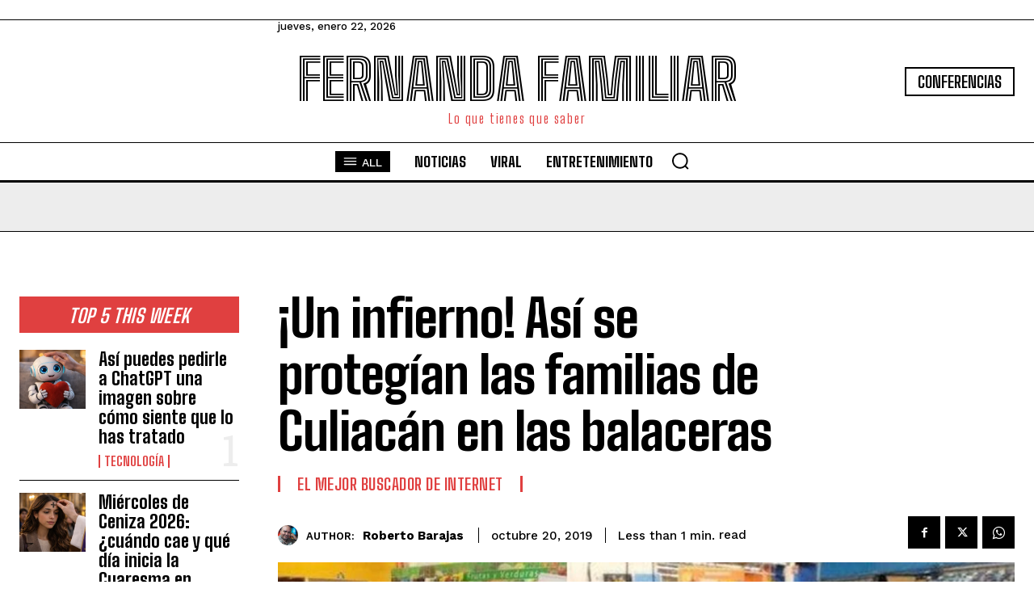

--- FILE ---
content_type: text/html; charset=utf-8
request_url: https://www.google.com/recaptcha/api2/aframe
body_size: 268
content:
<!DOCTYPE HTML><html><head><meta http-equiv="content-type" content="text/html; charset=UTF-8"></head><body><script nonce="03wEQajPfbjx_AA2X14NVQ">/** Anti-fraud and anti-abuse applications only. See google.com/recaptcha */ try{var clients={'sodar':'https://pagead2.googlesyndication.com/pagead/sodar?'};window.addEventListener("message",function(a){try{if(a.source===window.parent){var b=JSON.parse(a.data);var c=clients[b['id']];if(c){var d=document.createElement('img');d.src=c+b['params']+'&rc='+(localStorage.getItem("rc::a")?sessionStorage.getItem("rc::b"):"");window.document.body.appendChild(d);sessionStorage.setItem("rc::e",parseInt(sessionStorage.getItem("rc::e")||0)+1);localStorage.setItem("rc::h",'1769068062998');}}}catch(b){}});window.parent.postMessage("_grecaptcha_ready", "*");}catch(b){}</script></body></html>

--- FILE ---
content_type: text/css
request_url: https://fernandafamiliar.soy/wp-content/themes/fernanda/style.css?ver=0.1.0
body_size: -318
content:
/*
Theme Name:     Fernanda
Theme URI:      
Description:    Fernanda Theme.
Author:         Me
Author URI:     
Template:       Newspaper
Version:        0.1.0
*/

.tdi_32 {
  width: auto !important;
}
.tdi_34 > .wpb_wrapper {
  width: auto !important;
  height: auto;
}
#tdi_103.tdi_104 {
  width: auto;
}